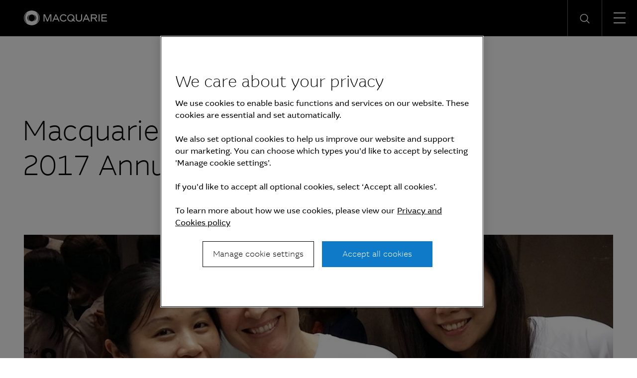

--- FILE ---
content_type: text/html; charset=UTF-8
request_url: https://www.macquarie.com/es/en/about/community/2017-annual-review.html
body_size: 19129
content:

<!DOCTYPE HTML>
<html lang="en">
    <head>
    <meta charset="UTF-8"/>
    <title>Community | Macquarie Group Foundation 2017 Annual Review | Macquarie Group</title>
    
    
    <meta name="template" content="macq-content"/>
    <meta name="viewport" content="width=device-width, initial-scale=1"/>
    <meta name="google-site-verification" content="MLXwaMq143Um2RPVU165YgmQ-09-KZOCi7n9n6FuNZs"/>
    


    <!-- Structured Data  -->
    

    


    <meta name="viewport" content="width=device-width, initial-scale=1, shrink-to-fit=no"/>



    

    
    
    <script defer="defer" type="text/javascript" src="/.rum/@adobe/helix-rum-js@%5E2/dist/rum-standalone.js"></script>
<link rel="canonical" href="https://www.macquarie.com/es/en/about/community/2017-annual-review.html"/>

    <link rel="alternate" href="https://www.macquarie.com/is/en/about/community/2017-annual-review.html" hreflang="en-is"/>
<link rel="alternate" href="https://www.macquarie.com/se/en/about/community/2017-annual-review.html" hreflang="en-se"/>
<link rel="alternate" href="https://www.macquarie.com/no/en/about/community/2017-annual-review.html" hreflang="en-no"/>
<link rel="alternate" href="https://www.macquarie.com/fi/en/about/community/2017-annual-review.html" hreflang="en-fi"/>
<link rel="alternate" href="https://www.macquarie.com/au/en/about/community/2017-annual-review.html" hreflang="en-au"/>
<link rel="alternate" href="https://www.macquarie.com/at/en/about/community/2017-annual-review.html" hreflang="en-at"/>
<link rel="alternate" href="https://www.macquarie.com/be/en/about/community/2017-annual-review.html" hreflang="en-be"/>
<link rel="alternate" href="https://www.macquarie.com/br/en/about/community/2017-annual-review.html" hreflang="en-br"/>
<link rel="alternate" href="https://www.macquarie.com/cl/en/about/community/2017-annual-review.html" hreflang="en-cl"/>
<link rel="alternate" href="https://www.macquarie.com/cn/en/about/community/2017-annual-review.html" hreflang="en-cn"/>
<link rel="alternate" href="https://www.macquarie.com/cz/en/about/community/2017-annual-review.html" hreflang="en-cz"/>
<link rel="alternate" href="https://www.macquarie.com/dk/en/about/community/2017-annual-review.html" hreflang="en-dk"/>
<link rel="alternate" href="https://www.macquarie.com/fr/en/about/community/2017-annual-review.html" hreflang="en-fr"/>
<link rel="alternate" href="https://www.macquarie.com/de/en/about/community/2017-annual-review.html" hreflang="en-de"/>
<link rel="alternate" href="https://www.macquarie.com/hk/en/about/community/2017-annual-review.html" hreflang="en-hk"/>
<link rel="alternate" href="https://www.macquarie.com/in/en/about/community/2017-annual-review.html" hreflang="en-in"/>
<link rel="alternate" href="https://www.macquarie.com/id/en/about/community/2017-annual-review.html" hreflang="en-id"/>
<link rel="alternate" href="https://www.macquarie.com/ie/en/about/community/2017-annual-review.html" hreflang="en-ie"/>
<link rel="alternate" href="https://www.macquarie.com/it/en/about/community/2017-annual-review.html" hreflang="en-it"/>
<link rel="alternate" href="https://www.macquarie.com/jp/en/about/community/2017-annual-review.html" hreflang="en-jp"/>
<link rel="alternate" href="https://www.macquarie.com/lu/en/about/community/2017-annual-review.html" hreflang="en-lu"/>
<link rel="alternate" href="https://www.macquarie.com/my/en/about/community/2017-annual-review.html" hreflang="en-my"/>
<link rel="alternate" href="https://www.macquarie.com/mx/en/about/community/2017-annual-review.html" hreflang="en-mx"/>
<link rel="alternate" href="https://www.macquarie.com/nl/en/about/community/2017-annual-review.html" hreflang="en-nl"/>
<link rel="alternate" href="https://www.macquarie.com/nz/en/about/community/2017-annual-review.html" hreflang="en-nz"/>
<link rel="alternate" href="https://www.macquarie.com/ph/en/about/community/2017-annual-review.html" hreflang="en-ph"/>
<link rel="alternate" href="https://www.macquarie.com/pl/en/about/community/2017-annual-review.html" hreflang="en-pl"/>
<link rel="alternate" href="https://www.macquarie.com/sg/en/about/community/2017-annual-review.html" hreflang="en-sg"/>
<link rel="alternate" href="https://www.macquarie.com/za/en/about/community/2017-annual-review.html" hreflang="en-za"/>
<link rel="alternate" href="https://www.macquarie.com/kr/en/about/community/2017-annual-review.html" hreflang="en-kr"/>
<link rel="alternate" href="https://www.macquarie.com/es/en/about/community/2017-annual-review.html" hreflang="en-es"/>
<link rel="alternate" href="https://www.macquarie.com/ch/en/about/community/2017-annual-review.html" hreflang="en-ch"/>
<link rel="alternate" href="https://www.macquarie.com/tw/en/about/community/2017-annual-review.html" hreflang="en-tw"/>
<link rel="alternate" href="https://www.macquarie.com/th/en/about/community/2017-annual-review.html" hreflang="en-th"/>
<link rel="alternate" href="https://www.macquarie.com/ae/en/about/community/2017-annual-review.html" hreflang="en-ae"/>
<link rel="alternate" href="https://www.macquarie.com/uk/en/about/community/2017-annual-review.html" hreflang="en-uk"/>
<link rel="alternate" href="https://www.macquarie.com/us/en/about/community/2017-annual-review.html" hreflang="en-us"/>
<link rel="alternate" href="https://www.macquarie.com/li/en/about/community/2017-annual-review.html" hreflang="en-li"/>
<link rel="alternate" href="https://www.macquarie.com/" hreflang="x-default"/>



    

        <!-- Google Tag Manager -->
        <script>
            dataLayer = [];
        </script>

        <script>(function(w,d,s,l,i){w[l]=w[l]||[];w[l].push({'gtm.start':
                new Date().getTime(),event:'gtm.js'});var f=d.getElementsByTagName(s)[0],
            j=d.createElement(s),dl=l!='dataLayer'?'&l='+l:'';j.async=true;j.src=
            'https://www.googletagmanager.com/gtm.js?id='+i+dl+"";f.parentNode.insertBefore(j,f);
        })(window,document,'script','dataLayer','GTM\u002DND5NW7V');</script>
        <!-- End Google Tag Manager -->
    






    
<link rel="stylesheet" href="/etc.clientlibs/mac-common/clientlibs/clientlib-dependencies.lc-f412ae0b903de72e70c2f59203491768-lc.min.css" type="text/css">




    
<link rel="stylesheet" href="/etc.clientlibs/mac-common/clientlibs/clientlib-site.lc-79c2b5b82d2c85f2809bbf58af8635b7-lc.min.css" type="text/css">




<link rel="shortcut icon" type="image/x-icon" href="/assets/macq/favicon.ico"/>


    
<link rel="stylesheet" href="/etc.clientlibs/macq/clientlibs/clientlib-site.lc-104a559765176a8154024c0b24c8239b-lc.min.css" type="text/css">




    
<link rel="stylesheet" href="/etc.clientlibs/mam-common/clientlibs/clientlib-site.lc-df34dc8d78e0a59dca272c7fed758fe1-lc.min.css" type="text/css">




    
<link rel="stylesheet" href="/etc.clientlibs/mam-common/clientlibs/clientlib-react.lc-8fd15583400b3d56b0faa2aad1a1996e-lc.min.css" type="text/css">










    
    
    

    

    
    
    

    
</head>
    <body class="page basicpage" id="page-8953f4a6a3">
        
        
        
            




            



            

    <!-- Google Tag Manager (noscript) -->
    <noscript><iframe src="https://www.googletagmanager.com/ns.html?id=GTM\u002DND5NW7V" height="0" width="0" style="display:none;visibility:hidden"></iframe></noscript>
    <!-- End Google Tag Manager (noscript) -->


<div class="header-parsys iparsys parsys">




    
        
        
        <div class="newpar new section">

</div>

    
        
        
        <div class="par iparys_inherited">

    
    
    
    
        
        
        <div class="mac-navigation navigation"><div data-component="navigation-v2">
    <div class="navigation-v2__wrapper my-width-full bg--black">
        <div class="responsivegrid">
            <div class="header container">
                <a id="skip-links" tabindex="-1"></a>
                <a class="header__logo-link" href="/es/en.html">
                    <span class="header__logo-wrapper">
                        <img class="header__logo" src="/assets/macq/site-wide-assets/common-icons/macquarie-logo.svg" alt="Macquarie Group Limited"/>
                    </span>
                </a>

                <nav class="nav-container" itemtype="http://schema.org/SiteNavigationElement">
                    <ul aria-label="functions" id="nav-menu" role="menubar" class="menu__item ">
                        
                            
                                <li aria-haspopup="true" role="menuitem" class="menu__item ">
                                    
                                        <span class="menu__item-heading">Insights</span>
                                    
                                    
                                    <div class="submenu-container animated">
                                        <div class="responsivegrid">

                                            <ul class="submenu submenu--with-description" role="menu">
                                                <li class="submenu__group">
                                                    <p class="submenu__heading">Insights</p>
                                                    <p class="submenu__description">As a global specialist in sectors ranging from renewables and infrastructure to technology, resources, commodities and energy, Macquarie has deep expertise and capabilities in these areas.</p>
                                                    <a href="/es/en/insights.html" tabindex="0" class="submenu__link"><span class="icon-arrow-right submenu__arrow-right"></span>Explore our insights</a>
                                                </li>
                                                
                                                    
                                                        <li class="submenu__group">
                                                            
                                                                <p class="submenu__group-heading">Topics</p>
                                                            
                                                            <ul class="submenu__list">
                                                                

                                                                    <li class="submenu__item" role="menuitem">
                                                                        
                                                                            <a href="/es/en/insights/climate-change.html" class="submenu__link">Climate change</a>
                                                                        
                                                                        
                                                                    </li>
                                                                

                                                                    <li class="submenu__item" role="menuitem">
                                                                        
                                                                            <a href="/es/en/insights/commodities.html" class="submenu__link">Commodities</a>
                                                                        
                                                                        
                                                                    </li>
                                                                

                                                                    <li class="submenu__item" role="menuitem">
                                                                        
                                                                            <a href="/es/en/insights/energy.html" class="submenu__link">Energy</a>
                                                                        
                                                                        
                                                                    </li>
                                                                

                                                                    <li class="submenu__item" role="menuitem">
                                                                        
                                                                            <a href="/es/en/insights/industrials.html" class="submenu__link">Industrials</a>
                                                                        
                                                                        
                                                                    </li>
                                                                

                                                                    <li class="submenu__item" role="menuitem">
                                                                        
                                                                            <a href="/es/en/insights/investing.html" class="submenu__link">Investing</a>
                                                                        
                                                                        
                                                                    </li>
                                                                

                                                                    <li class="submenu__item" role="menuitem">
                                                                        
                                                                            <a href="/es/en/insights/infrastructure.html" class="submenu__link">Infrastructure</a>
                                                                        
                                                                        
                                                                    </li>
                                                                

                                                                    <li class="submenu__item" role="menuitem">
                                                                        
                                                                            <a href="/es/en/insights/market-commentary.html" class="submenu__link">Market commentary</a>
                                                                        
                                                                        
                                                                    </li>
                                                                

                                                                    <li class="submenu__item" role="menuitem">
                                                                        
                                                                            <a href="/es/en/insights/technology-and-services.html" class="submenu__link">Technology and services</a>
                                                                        
                                                                        
                                                                    </li>
                                                                
                                                            </ul>
                                                        </li>
                                                    
                                                
                                                    
                                                        <li class="submenu__group">
                                                            
                                                                <p class="submenu__group-heading">Spotlight topic</p>
                                                            
                                                            <ul class="submenu__list">
                                                                

                                                                    <li class="submenu__item" role="menuitem">
                                                                        
                                                                            <a href="/es/en/insights/sovereign-resilience.html" class="submenu__link">Sovereign resilience</a>
                                                                        
                                                                        
                                                                    </li>
                                                                

                                                                    <li class="submenu__item" role="menuitem">
                                                                        
                                                                            <a href="/es/en/insights/investing-across-the-digital-ecosystem.html" class="submenu__link">Digital ecosystem</a>
                                                                        
                                                                        
                                                                    </li>
                                                                
                                                            </ul>
                                                        </li>
                                                    
                                                
                                            </ul>
                                        </div>
                                    </div>
                                </li>
                            
                            
                        
                            
                                <li aria-haspopup="true" role="menuitem" class="menu__item ">
                                    
                                        <span class="menu__item-heading">About</span>
                                    
                                    
                                    <div class="submenu-container animated">
                                        <div class="responsivegrid">

                                            <ul class="submenu submenu--with-description" role="menu">
                                                <li class="submenu__group">
                                                    <p class="submenu__heading">About</p>
                                                    <p class="submenu__description">We are a global financial services organisation with Australian heritage, operating in 31 markets.</p>
                                                    <a href="/es/en/about.html" tabindex="0" class="submenu__link"><span class="icon-arrow-right submenu__arrow-right"></span>Learn about us</a>
                                                </li>
                                                
                                                    
                                                        <li class="submenu__group">
                                                            
                                                            <ul class="submenu__list">
                                                                

                                                                    <li class="submenu__item" role="menuitem">
                                                                        
                                                                            <a href="/es/en/about/news.html" class="submenu__link">News</a>
                                                                        
                                                                        
                                                                    </li>
                                                                

                                                                    <li class="submenu__item" role="menuitem">
                                                                        
                                                                            <a href="/es/en/about/company.html" class="submenu__link">Company</a>
                                                                        
                                                                        
                                                                    </li>
                                                                

                                                                    <li class="submenu__item" role="menuitem">
                                                                        
                                                                            <a href="/es/en/about/community.html" class="submenu__link">Community</a>
                                                                        
                                                                        
                                                                    </li>
                                                                

                                                                    <li class="submenu__item" role="menuitem">
                                                                        
                                                                            <a href="/es/en/about/company/sustainability.html" class="submenu__link">Sustainability</a>
                                                                        
                                                                        
                                                                    </li>
                                                                
                                                            </ul>
                                                        </li>
                                                    
                                                
                                                    
                                                        <li class="submenu__group">
                                                            
                                                            <ul class="submenu__list">
                                                                

                                                                    <li class="submenu__item" role="menuitem">
                                                                        
                                                                            <a href="/es/en/about/company/corporate-governance.html" class="submenu__link">Corporate Governance</a>
                                                                        
                                                                        
                                                                    </li>
                                                                

                                                                    <li class="submenu__item" role="menuitem">
                                                                        
                                                                            <a href="/es/en/about/company/board-of-directors.html" class="submenu__link">Board of Directors</a>
                                                                        
                                                                        
                                                                    </li>
                                                                

                                                                    <li class="submenu__item" role="menuitem">
                                                                        
                                                                            <a href="/es/en/about/company/executive-committee.html" class="submenu__link">Executive Committee</a>
                                                                        
                                                                        
                                                                    </li>
                                                                
                                                            </ul>
                                                        </li>
                                                    
                                                
                                                    
                                                        <li class="submenu__group">
                                                            
                                                            <ul class="submenu__list">
                                                                

                                                                    <li class="submenu__item" role="menuitem">
                                                                        
                                                                            <a href="/es/en/about/company/macquarie-asset-management.html" class="submenu__link">Macquarie Asset Management</a>
                                                                        
                                                                        
                                                                    </li>
                                                                

                                                                    <li class="submenu__item" role="menuitem">
                                                                        
                                                                            <a href="/es/en/about/company/banking-and-financial-services.html" class="submenu__link">Banking and Financial Services</a>
                                                                        
                                                                        
                                                                    </li>
                                                                

                                                                    <li class="submenu__item" role="menuitem">
                                                                        
                                                                            <a href="/es/en/about/company/commodities-and-global-markets.html" class="submenu__link">Commodities and Global Markets</a>
                                                                        
                                                                        
                                                                    </li>
                                                                

                                                                    <li class="submenu__item" role="menuitem">
                                                                        
                                                                            <a href="/es/en/about/company/macquarie-capital.html" class="submenu__link">Macquarie Capital</a>
                                                                        
                                                                        
                                                                    </li>
                                                                
                                                            </ul>
                                                        </li>
                                                    
                                                
                                            </ul>
                                        </div>
                                    </div>
                                </li>
                            
                            
                        
                            
                                <li aria-haspopup="true" role="menuitem" class="menu__item ">
                                    
                                        <span class="menu__item-heading">Investors</span>
                                    
                                    
                                    <div class="submenu-container animated">
                                        <div class="responsivegrid">

                                            <ul class="submenu submenu--with-description" role="menu">
                                                <li class="submenu__group">
                                                    <p class="submenu__heading">Investors</p>
                                                    <p class="submenu__description">We offer our investors a track record of unbroken profitability.</p>
                                                    <a href="/es/en/investors.html" tabindex="0" class="submenu__link"><span class="icon-arrow-right submenu__arrow-right"></span>Visit our investor centre</a>
                                                </li>
                                                
                                                    
                                                        <li class="submenu__group">
                                                            
                                                            <ul class="submenu__list">
                                                                

                                                                    <li class="submenu__item" role="menuitem">
                                                                        
                                                                            <a href="/es/en/investors/results.html" class="submenu__link">Results and presentations</a>
                                                                        
                                                                        
                                                                    </li>
                                                                

                                                                    <li class="submenu__item" role="menuitem">
                                                                        
                                                                            <a href="/es/en/investors/dividends.html" class="submenu__link">Dividends</a>
                                                                        
                                                                        
                                                                    </li>
                                                                

                                                                    <li class="submenu__item" role="menuitem">
                                                                        
                                                                            <a href="/es/en/investors/debt-investors.html" class="submenu__link">Debt investors</a>
                                                                        
                                                                        
                                                                    </li>
                                                                

                                                                    <li class="submenu__item" role="menuitem">
                                                                        
                                                                            <a href="/es/en/investors/reports.html" class="submenu__link">Reports</a>
                                                                        
                                                                        
                                                                    </li>
                                                                
                                                            </ul>
                                                        </li>
                                                    
                                                
                                                    
                                                        <li class="submenu__group">
                                                            
                                                            <ul class="submenu__list">
                                                                

                                                                    <li class="submenu__item" role="menuitem">
                                                                        
                                                                            <a href="/es/en/investors/other-securities.html" class="submenu__link">Other securities</a>
                                                                        
                                                                        
                                                                    </li>
                                                                

                                                                    <li class="submenu__item" role="menuitem">
                                                                        
                                                                            <a href="/es/en/investors/regulatory-disclosures.html" class="submenu__link">Regulatory disclosures</a>
                                                                        
                                                                        
                                                                    </li>
                                                                
                                                            </ul>
                                                        </li>
                                                    
                                                
                                            </ul>
                                        </div>
                                    </div>
                                </li>
                            
                            
                        
                            
                                <li aria-haspopup="true" role="menuitem" class="menu__item ">
                                    
                                        <span class="menu__item-heading">Careers</span>
                                    
                                    
                                    <div class="submenu-container animated">
                                        <div class="responsivegrid">

                                            <ul class="submenu submenu--with-description" role="menu">
                                                <li class="submenu__group">
                                                    <p class="submenu__heading">Careers</p>
                                                    <p class="submenu__description">We believe in a workplace where every person is valued for their uniqueness and where different views and ideas are embraced.</p>
                                                    <a href="/es/en/careers.html" tabindex="0" class="submenu__link"><span class="icon-arrow-right submenu__arrow-right"></span>Explore careers</a>
                                                </li>
                                                
                                                    
                                                        <li class="submenu__group">
                                                            
                                                                <p class="submenu__group-heading">Life at Macquarie</p>
                                                            
                                                            <ul class="submenu__list">
                                                                

                                                                    <li class="submenu__item" role="menuitem">
                                                                        
                                                                            <a href="/es/en/careers/why-macquarie.html" class="submenu__link">Why Macquarie</a>
                                                                        
                                                                        
                                                                    </li>
                                                                

                                                                    <li class="submenu__item" role="menuitem">
                                                                        
                                                                            <a href="/es/en/careers/operating-and-central-service-groups.html" class="submenu__link">Operating and central service groups</a>
                                                                        
                                                                        
                                                                    </li>
                                                                

                                                                    <li class="submenu__item" role="menuitem">
                                                                        
                                                                            <a href="/es/en/careers/our-people.html#europe-the-middle-east-and-africa" class="submenu__link">Our people</a>
                                                                        
                                                                        
                                                                    </li>
                                                                

                                                                    <li class="submenu__item" role="menuitem">
                                                                        
                                                                            <a href="/es/en/careers/benefits.html" class="submenu__link">Benefits and wellbeing</a>
                                                                        
                                                                        
                                                                    </li>
                                                                

                                                                    <li class="submenu__item" role="menuitem">
                                                                        
                                                                            <a href="/es/en/careers/our-inclusive-workplace.html" class="submenu__link">Our inclusive workplace</a>
                                                                        
                                                                        
                                                                    </li>
                                                                
                                                            </ul>
                                                        </li>
                                                    
                                                
                                                    
                                                        <li class="submenu__group">
                                                            
                                                                <p class="submenu__group-heading">Programme</p>
                                                            
                                                            <ul class="submenu__list">
                                                                

                                                                    <li class="submenu__item" role="menuitem">
                                                                        
                                                                            <a href="/es/en/careers/graduates-and-interns.html" class="submenu__link">Graduates and Interns</a>
                                                                        
                                                                        
                                                                    </li>
                                                                
                                                            </ul>
                                                        </li>
                                                    
                                                
                                                    
                                                        <li class="submenu__group">
                                                            
                                                                <p class="submenu__group-heading">Apply</p>
                                                            
                                                            <ul class="submenu__list">
                                                                

                                                                    <li class="submenu__item" role="menuitem">
                                                                        
                                                                        
                                                                            <a href="https://recruitment.macquarie.com/careers" tabindex="-1" target="_blank" class="submenu__link">Search jobs<i class="icon-external-link icon--small"></i></a>
                                                                        
                                                                    </li>
                                                                

                                                                    <li class="submenu__item" role="menuitem">
                                                                        
                                                                        
                                                                            <a href="https://recruitment.macquarie.com/careers/Login" tabindex="-1" target="_blank" class="submenu__link">Applicant login<i class="icon-external-link icon--small"></i></a>
                                                                        
                                                                    </li>
                                                                

                                                                    <li class="submenu__item" role="menuitem">
                                                                        
                                                                            <a href="/es/en/careers/recruitment-process.html" class="submenu__link">Recruitment process</a>
                                                                        
                                                                        
                                                                    </li>
                                                                

                                                                    <li class="submenu__item" role="menuitem">
                                                                        
                                                                            <a href="/es/en/careers/faqs.html" class="submenu__link">FAQs</a>
                                                                        
                                                                        
                                                                    </li>
                                                                

                                                                    <li class="submenu__item" role="menuitem">
                                                                        
                                                                            <a href="/es/en/careers/contact-our-team.html" class="submenu__link">Contact our team</a>
                                                                        
                                                                        
                                                                    </li>
                                                                
                                                            </ul>
                                                        </li>
                                                    
                                                
                                            </ul>
                                        </div>
                                    </div>
                                </li>
                            
                            
                        

                        
   
      <li aria-haspopup="true" role="menuitem" class="menu__item menu__item--push-left">
          <span class="region-menu__title menu__item-heading">Region selector</span><span class="icon-globe region-menu__globe"></span><span id="region-menu__title">ES</span>
          <div class="submenu-container animated">
              <div class="responsivegrid">
                  <ul class="submenu region-submenu region-submenu--with-description" role="menu">
                      <li class="submenu__group">
                          <p class="submenu__heading">Regions</p>
                          <p class="submenu__description">Please select your region</p>
                      </li>
                      
                           
                              <li class="submenu__group region-submenu__group">
                                  Australia and New Zealand
                                  <ul class="submenu__list">
                                      
                                          <li class="submenu__item" role="menuitem">
                                            
                                            
                                                <a href="/au/en.html" class="submenu__link">Australia</a>
                                            
                                          </li>
                                      
                                          <li class="submenu__item" role="menuitem">
                                            
                                            
                                                <a href="/nz/en.html" class="submenu__link">New Zealand</a>
                                            
                                          </li>
                                      
                                  </ul>
                              </li>
                           
                      
                           
                              <li class="submenu__group region-submenu__group">
                                  Americas
                                  <ul class="submenu__list">
                                      
                                          <li class="submenu__item" role="menuitem">
                                            
                                            
                                                <a href="/br/en.html" class="submenu__link">Brazil</a>
                                            
                                          </li>
                                      
                                          <li class="submenu__item" role="menuitem">
                                            
                                            
                                                <a href="/cl/en.html" class="submenu__link">Chile</a>
                                            
                                          </li>
                                      
                                          <li class="submenu__item" role="menuitem">
                                            
                                            
                                                <a href="/mx/en.html" class="submenu__link">Mexico</a>
                                            
                                          </li>
                                      
                                          <li class="submenu__item" role="menuitem">
                                            
                                            
                                                <a href="/us/en.html" class="submenu__link">United States</a>
                                            
                                          </li>
                                      
                                  </ul>
                              </li>
                           
                      
                           
                              <li class="submenu__group region-submenu__group">
                                  Asia
                                  <ul class="submenu__list">
                                      
                                          <li class="submenu__item" role="menuitem">
                                            
                                            
                                                <a href="/cn/en.html" class="submenu__link">China</a>
                                            
                                          </li>
                                      
                                          <li class="submenu__item" role="menuitem">
                                            
                                            
                                                <a href="/cn/zh-cn.html" class="submenu__link">China (中文)</a>
                                            
                                          </li>
                                      
                                          <li class="submenu__item" role="menuitem">
                                            
                                            
                                                <a href="/hk/en.html" class="submenu__link">Hong Kong SAR</a>
                                            
                                          </li>
                                      
                                          <li class="submenu__item" role="menuitem">
                                            
                                            
                                                <a href="/in/en.html" class="submenu__link">India</a>
                                            
                                          </li>
                                      
                                          <li class="submenu__item" role="menuitem">
                                            
                                            
                                                <a href="/id/en.html" class="submenu__link">Indonesia</a>
                                            
                                          </li>
                                      
                                          <li class="submenu__item" role="menuitem">
                                            
                                            
                                                <a href="/jp/en.html" class="submenu__link">Japan</a>
                                            
                                          </li>
                                      
                                          <li class="submenu__item" role="menuitem">
                                            
                                            
                                                <a href="/jp/ja.html" class="submenu__link">Japan (日本語)</a>
                                            
                                          </li>
                                      
                                          <li class="submenu__item" role="menuitem">
                                            
                                            
                                                <a href="/my/en.html" class="submenu__link">Malaysia</a>
                                            
                                          </li>
                                      
                                          <li class="submenu__item" role="menuitem">
                                            
                                            
                                                <a href="/ph/en.html" class="submenu__link">Philippines</a>
                                            
                                          </li>
                                      
                                          <li class="submenu__item" role="menuitem">
                                            
                                            
                                                <a href="/sg/en.html" class="submenu__link">Singapore</a>
                                            
                                          </li>
                                      
                                          <li class="submenu__item" role="menuitem">
                                            
                                            
                                                <a href="/kr/en.html" class="submenu__link">South Korea</a>
                                            
                                          </li>
                                      
                                          <li class="submenu__item" role="menuitem">
                                            
                                            
                                                <a href="/kr/ko.html" class="submenu__link">South Korea (한국어)</a>
                                            
                                          </li>
                                      
                                          <li class="submenu__item" role="menuitem">
                                            
                                            
                                                <a href="/tw/en.html" class="submenu__link">Taiwan</a>
                                            
                                          </li>
                                      
                                          <li class="submenu__item" role="menuitem">
                                            
                                            
                                                <a href="/tw/zh-tw.html" class="submenu__link">Taiwan (中文)</a>
                                            
                                          </li>
                                      
                                          <li class="submenu__item" role="menuitem">
                                            
                                            
                                                <a href="/th/en.html" class="submenu__link">Thailand</a>
                                            
                                          </li>
                                      
                                  </ul>
                              </li>
                           
                      
                           
                              <li class="submenu__group region-submenu__group">
                                  Europe, Middle East and Africa
                                  <ul class="submenu__list">
                                      
                                          <li class="submenu__item" role="menuitem">
                                            
                                            
                                                <a href="/at/en.html" class="submenu__link">Austria</a>
                                            
                                          </li>
                                      
                                          <li class="submenu__item" role="menuitem">
                                            
                                            
                                                <a href="/be/en.html" class="submenu__link">Belgium</a>
                                            
                                          </li>
                                      
                                          <li class="submenu__item" role="menuitem">
                                            
                                            
                                                <a href="/cz/en.html" class="submenu__link">Czech Republic</a>
                                            
                                          </li>
                                      
                                          <li class="submenu__item" role="menuitem">
                                            
                                            
                                                <a href="/dk/en.html" class="submenu__link">Denmark</a>
                                            
                                          </li>
                                      
                                          <li class="submenu__item" role="menuitem">
                                            
                                            
                                                <a href="/fi/en.html" class="submenu__link">Finland</a>
                                            
                                          </li>
                                      
                                          <li class="submenu__item" role="menuitem">
                                            
                                            
                                                <a href="/fr/en.html" class="submenu__link">France</a>
                                            
                                          </li>
                                      
                                          <li class="submenu__item" role="menuitem">
                                            
                                            
                                                <a href="/de/en.html" class="submenu__link">Germany</a>
                                            
                                          </li>
                                      
                                          <li class="submenu__item" role="menuitem">
                                            
                                            
                                                <a href="/is/en.html" class="submenu__link">Iceland</a>
                                            
                                          </li>
                                      
                                          <li class="submenu__item" role="menuitem">
                                            
                                            
                                                <a href="/ie/en.html" class="submenu__link">Ireland</a>
                                            
                                          </li>
                                      
                                          <li class="submenu__item" role="menuitem">
                                            
                                            
                                                <a href="/it/en.html" class="submenu__link">Italy</a>
                                            
                                          </li>
                                      
                                          <li class="submenu__item" role="menuitem">
                                            
                                            
                                                <a href="/li/en.html" class="submenu__link">Liechtenstein</a>
                                            
                                          </li>
                                      
                                          <li class="submenu__item" role="menuitem">
                                            
                                            
                                                <a href="/lu/en.html" class="submenu__link">Luxembourg</a>
                                            
                                          </li>
                                      
                                          <li class="submenu__item" role="menuitem">
                                            
                                            
                                                <a href="/nl/en.html" class="submenu__link">Netherlands</a>
                                            
                                          </li>
                                      
                                          <li class="submenu__item" role="menuitem">
                                            
                                            
                                                <a href="/no/en.html" class="submenu__link">Norway</a>
                                            
                                          </li>
                                      
                                          <li class="submenu__item" role="menuitem">
                                            
                                            
                                                <a href="/pl/en.html" class="submenu__link">Poland</a>
                                            
                                          </li>
                                      
                                          <li class="submenu__item" role="menuitem">
                                            
                                            
                                                <a href="/za/en.html" class="submenu__link">South Africa</a>
                                            
                                          </li>
                                      
                                          <li class="submenu__item" role="menuitem">
                                            
                                            
                                                <a href="/es/en.html" class="submenu__link">Spain</a>
                                            
                                          </li>
                                      
                                          <li class="submenu__item" role="menuitem">
                                            
                                            
                                                <a href="/se/en.html" class="submenu__link">Sweden</a>
                                            
                                          </li>
                                      
                                          <li class="submenu__item" role="menuitem">
                                            
                                            
                                                <a href="/ch/en.html" class="submenu__link">Switzerland</a>
                                            
                                          </li>
                                      
                                          <li class="submenu__item" role="menuitem">
                                            
                                            
                                                <a href="/ae/en.html" class="submenu__link">United Arab Emirates</a>
                                            
                                          </li>
                                      
                                          <li class="submenu__item" role="menuitem">
                                            
                                            
                                                <a href="/uk/en.html" class="submenu__link">United Kingdom</a>
                                            
                                          </li>
                                      
                                  </ul>
                              </li>
                           
                      
                  </ul>
              </div>
          </div>
      </li>
   


    



                        
   
      <li aria-haspopup="true" role="menuitem" class="menu__item">
          <span class="icon-login-icon login-submenu__login"></span><span id="login-submenu__title" class="menu__item-heading">Login</span>
          <div class="submenu-container animated">
              <div class="responsivegrid">
                  <ul class="submenu login-submenu" role="menu">
                      <li class="submenu__group">
                          <p class="submenu__heading">Login</p>
                      </li>
                      
                           
                              <li class="submenu__group login-submenu__group">
                                  <p class="submenu__group-heading login-submenu__group-heading">Corporate and institutional</p>
                                  <p class="login-submenu__group-description p2"></p>
                                  <ul class="submenu__list">
                                      
                                          <li class="submenu__item" role="menuitem">
                                              <a href="https://sg.aurora.macquarie.com/" target="_blank" class="submenu__link">Macquarie Aurora<i class="icon-external-link icon--small"></i></a>
                                          </li>
                                      
                                          <li class="submenu__item" role="menuitem">
                                              <a href="https://www.macquarieconnections.com" target="_blank" class="submenu__link">Macquarie Connections<i class="icon-external-link icon--small"></i></a>
                                          </li>
                                      
                                          <li class="submenu__item" role="menuitem">
                                              <a href="https://login4.fisglobal.com/idp/MacquarieUK/?ClientID=sprint" target="_blank" class="submenu__link">Macquarie Sprint<i class="icon-external-link icon--small"></i></a>
                                          </li>
                                      
                                          <li class="submenu__item" role="menuitem">
                                              <a href="https://www.macquarieinsights.com/#/login" target="_blank" class="submenu__link">Research<i class="icon-external-link icon--small"></i></a>
                                          </li>
                                      
                                  </ul>
                              </li>
                           
                      
                           
                              <li class="submenu__group login-submenu__group">
                                  <p class="submenu__group-heading login-submenu__group-heading">Macquarie Bank</p>
                                  <p class="login-submenu__group-description p2">Follow the links to find the logins you’re looking for:</p>
                                  <ul class="submenu__list">
                                      
                                          <li class="submenu__item" role="menuitem">
                                              <a href="https://www.macquarie.com.au?utm_source=group&utm_medium=website&utm_campaign=home&utm_content=login_home#login" target="_blank" class="submenu__link">Personal and business customers<i class="icon-external-link icon--small"></i></a>
                                          </li>
                                      
                                          <li class="submenu__item" role="menuitem">
                                              <a href="https://www.macquarie.com.au/advisers.html?utm_source=group&utm_medium=website&utm_campaign=home&utm_content=login_advisers#login" target="_blank" class="submenu__link">Advisers<i class="icon-external-link icon--small"></i></a>
                                          </li>
                                      
                                          <li class="submenu__item" role="menuitem">
                                              <a href="https://www.macquarie.com.au/brokers.html?utm_source=group&utm_medium=website&utm_campaign=home&utm_content=login_brokers#login" target="_blank" class="submenu__link">Brokers<i class="icon-external-link icon--small"></i></a>
                                          </li>
                                      
                                  </ul>
                              </li>
                           
                      
                  </ul>
              </div>
          </div>
      </li>
   


    


                    </ul>

                    <div aria-haspopup="true" class="search__container">
                      
    <div class="search__icon-container" tabindex="0">
        <span class="search__icon-label">Search</span>
        <span aria-controls="search-panel" class="icon-search search__icon-search search__icon-search--nav"></span>
        <span class="icon-close search__icon-close"></span>
    </div>
    <div id="search-panel" class="search__overlay" data-results-page="/es/en/search">
        <div class="responsivegrid">
            <div class="search__fields">
                <input type="text" name="searchText" id="searchText" class="search__input" placeholder="I am looking for..." autocomplete="off" aria-label="I am looking for..."/>
                <button type="button" class="icon-search search__icon-search search__icon-search--overlay" id="searchButton" aria-label="Search"></button>
            </div>
            
                <div class="search__results" data-mobile-max-results="10" data-desktop-max-results="10" data-search-collection="macq:search/es-search" data-site-specific="false">
                </div>
            
        </div>
    </div>


    

                    </div>

                    <button aria-controls="nav-menu" aria-expanded="false" class="toggle" id="menubarToggle">
                        <span>Menu</span>
                        <span></span>
                        <span></span>
                    </button>

                </nav>
                
    

            </div>
        </div>
    </div>
</div>
<div class="responsive-height"></div>
</div>

    

</div>

    

</div>
<div class="alert alert-banner text"><div class="cmp-alert-banner" data-component="cmp-alert-banner">

  
    
    
<script src="/etc.clientlibs/mac-common/clientlibs/clientlib-vendor.lc-df92a54c46a9ff07ed70ccfd07df59f6-lc.min.js"></script>



  

  
    
<script src="/etc.clientlibs/mac-common/clientlibs/clientlib-react.lc-4c02fdaf8b70ca44ba53787a4f831022-lc.min.js"></script>




  <div data-react-component="AlertBanner"></div>
</div>

    
</div>
<div class="root parsys">




    
    
    <div class="general-hero">
    <div class="cmp-general-hero
                cmp-general-hero--background
                cmp-general-hero--tall
                cmp-general-hero--light
                cmp-general-hero__text--dark">
        <div class="cmp-general-hero__container">
            
            <div class="cmp-general-hero__content-container">
              <div class="responsivegrid">
                <div class="cmp-general-hero__content">
                    <p class="cmp-general-hero__category p2"></p>
                    <h1 class="cmp-general-hero__heading">Macquarie Group Foundation 2017 Annual Review</h1>
                    
                </div>
              </div>
            </div>
        </div>
    </div>


    

</div>


    
    
    <div class="colour-block"><div class="my-width-full colour-block colour-block-white-white dark-text" data-component="true">
    <div class="responsivegrid">


<div class="aem-Grid aem-Grid--12 aem-Grid--default--12 ">
    
    <div class="image aem-GridColumn aem-GridColumn--default--12"><div class="dark-text cmp-image__container" data-component="true">
    <div data-cmp-is="image" data-cmp-lazy data-cmp-src="/es/en/about/community/2017-annual-review/_jcr_content/root/colour_block_copy/grid/image.coreimg.82{.width}.jpeg/1752135993965/macquarie-about-community-foundation-our-stories-justice-hero.jpeg" data-cmp-widths="288,384,480,576,672,768,864,960,1056,1152,1248,1344" data-asset="/assets/macq/about/community/macquarie-group-foundation/our-stories/macquarie-about-community-foundation-our-stories-justice-hero.jpg" class="cmp-image" itemscope itemtype="http://schema.org/ImageObject">
        
            <noscript data-cmp-hook-image="noscript">
                
                <img src="/es/en/about/community/2017-annual-review/_jcr_content/root/colour_block_copy/grid/image.coreimg.jpeg/1752135993965/macquarie-about-community-foundation-our-stories-justice-hero.jpeg" class="cmp-image__image" itemprop="contentUrl" data-cmp-hook-image="image" onload="window.alignText && window.alignText();" alt/>
                
            </noscript>
        
        
        
    </div>
    
    

</div>
</div>

    
</div>
</div>

</div>
</div>


    
    
    <div class="colour-block"><div class="my-width-full colour-block  dark-text" data-component="true">
    <div class="responsivegrid">


<div class="aem-Grid aem-Grid--12 aem-Grid--small--12 aem-Grid--default--12 aem-Grid--xsmall--12 aem-Grid--medium--12 ">
    
    <div class="tile image aem-GridColumn--small--none aem-GridColumn--medium--none aem-GridColumn--offset--xsmall--0 aem-GridColumn--default--none aem-GridColumn--xsmall--12 aem-GridColumn--offset--default--0 aem-GridColumn--small--6 aem-GridColumn--offset--medium--0 aem-GridColumn--xsmall--none aem-GridColumn aem-GridColumn--offset--small--0 aem-GridColumn--default--4 aem-GridColumn--medium--6">

    
    
    
    
    
        <!-- Fact tile -->
        
    <div class="cmp-tile-fact
                cmp-tile-fact__text--small
                cmp-tile-fact__breakline
                cmp-tile-fact__image">
        
            <div class="image-container">
                <div>
<div data-cmp-is="image" data-cmp-lazythreshold="0" data-cmp-src="/es/en/about/community/2017-annual-review/_jcr_content/root/colour_block/grid/tile_copy.coreimg{.width}.png/1752135993996/dollar-symbol-hand-2-icon.png" data-asset="/assets/macq/site-wide-assets/common-icons/01-banking-finance-currencies/dollar-symbol-hand-2-icon.png" data-asset-id="0b618e35-3afd-4829-babb-4ac666ec8d8f" id="cropable-image-93738c224b" class="cmp-image" itemscope itemtype="http://schema.org/ImageObject">
    
        
            
            <img src="/es/en/about/community/2017-annual-review/_jcr_content/root/colour_block/grid/tile_copy.coreimg.png/1752135993996/dollar-symbol-hand-2-icon.png" class="cmp-image__image" itemprop="contentUrl" data-cmp-hook-image="image" alt/>
            
        
    
    
    
</div>

    

</div>
            </div>
        
        <div class="content-block">
            <div class="content-block__text">
                
                    <h2 class="cmp-tile-fact__heading">
                      <span class="cmp-tile-fact__heading-text">
                          $A300 million<sup><a href="#disclaimer-1">1</a></sup>
                      </span>
                    </h2>
                
                <div class="cmp-tile-fact__description">
                  <div><div class="dark-text">
    
<div id="text-20e4d31370" class="cmp-text">
    <p><span class="p2">money given since inception</span></p>

</div>

    


</div>

    

</div>
                </div>
            </div>
            
        </div>
    </div>

    
    


    

</div>
<div class="tile image aem-GridColumn--small--none aem-GridColumn--medium--none aem-GridColumn--offset--xsmall--0 aem-GridColumn--default--none aem-GridColumn--xsmall--12 aem-GridColumn--offset--default--0 aem-GridColumn--small--6 aem-GridColumn--offset--medium--0 aem-GridColumn--xsmall--none aem-GridColumn aem-GridColumn--offset--small--0 aem-GridColumn--default--4 aem-GridColumn--medium--6">

    
    
    
    
    
        <!-- Fact tile -->
        
    <div class="cmp-tile-fact
                cmp-tile-fact__text--small
                cmp-tile-fact__breakline
                cmp-tile-fact__image">
        
            <div class="image-container">
                <div>
<div data-cmp-is="image" data-cmp-lazythreshold="0" data-cmp-src="/es/en/about/community/2017-annual-review/_jcr_content/root/colour_block/grid/tile_copy_1457472929.coreimg{.width}.png/1752135994058/asset-674-macquarie-icons.png" data-asset="/assets/macq/site-wide-assets/common-icons/09-objects-diversity-wellbeing/Asset%20674-macquarie-icons.png" data-asset-id="a02c9d52-45b7-42c1-96a1-9714063cb1a4" id="cropable-image-61d7afabe4" class="cmp-image" itemscope itemtype="http://schema.org/ImageObject">
    
        
            
            <img src="/es/en/about/community/2017-annual-review/_jcr_content/root/colour_block/grid/tile_copy_1457472929.coreimg.png/1752135994058/asset-674-macquarie-icons.png" class="cmp-image__image" itemprop="contentUrl" data-cmp-hook-image="image" alt/>
            
        
    
    
    
</div>

    

</div>
            </div>
        
        <div class="content-block">
            <div class="content-block__text">
                
                    <h2 class="cmp-tile-fact__heading">
                      <span class="cmp-tile-fact__heading-text">
                          50,000 hours<sup><a href="#disclaimer-2">2</a></sup>
                      </span>
                    </h2>
                
                <div class="cmp-tile-fact__description">
                  <div><div class="dark-text">
    
<div id="text-5bf452042e" class="cmp-text">
    <p><span class="p2">time volunteered during the year</span></p>

</div>

    


</div>

    

</div>
                </div>
            </div>
            
        </div>
    </div>

    
    


    

</div>
<div class="tile image aem-GridColumn--small--none aem-GridColumn--medium--none aem-GridColumn--offset--xsmall--0 aem-GridColumn--default--none aem-GridColumn--xsmall--12 aem-GridColumn--offset--default--0 aem-GridColumn--small--6 aem-GridColumn--offset--medium--0 aem-GridColumn--xsmall--none aem-GridColumn aem-GridColumn--offset--small--0 aem-GridColumn--default--4 aem-GridColumn--medium--6">

    
    
    
    
    
        <!-- Fact tile -->
        
    <div class="cmp-tile-fact
                cmp-tile-fact__text--small
                cmp-tile-fact__breakline
                cmp-tile-fact__image">
        
            <div class="image-container">
                <div>
<div data-cmp-is="image" data-cmp-lazythreshold="0" data-cmp-src="/es/en/about/community/2017-annual-review/_jcr_content/root/colour_block/grid/tile_copy_1638165627.coreimg{.width}.png/1752135994121/asset-34.png" data-asset="/assets/macq/site-wide-assets/common-icons/12-geographics-maps-cities/Asset%2034.png" data-asset-id="3ab2d83a-e187-408a-bcf3-e423525e213f" id="cropable-image-165a0a654f" class="cmp-image" itemscope itemtype="http://schema.org/ImageObject">
    
        
            
            <img src="/es/en/about/community/2017-annual-review/_jcr_content/root/colour_block/grid/tile_copy_1638165627.coreimg.png/1752135994121/asset-34.png" class="cmp-image__image" itemprop="contentUrl" data-cmp-hook-image="image" alt/>
            
        
    
    
    
</div>

    

</div>
            </div>
        
        <div class="content-block">
            <div class="content-block__text">
                
                    <h2 class="cmp-tile-fact__heading">
                      <span class="cmp-tile-fact__heading-text">
                          1,350<sup><a href="#disclaimer-2">2</a></sup>
                      </span>
                    </h2>
                
                <div class="cmp-tile-fact__description">
                  <div><div class="dark-text">
    
<div id="text-d65cd0ac82" class="cmp-text">
    <p><span class="p2">non-profits supported</span></p>

</div>

    


</div>

    

</div>
                </div>
            </div>
            
        </div>
    </div>

    
    


    

</div>

    
</div>
</div>

</div>
</div>


    
    
    <div class="colour-block"><div class="my-width-full colour-block  dark-text" data-component="true">
    <div class="responsivegrid">


<div class="aem-Grid aem-Grid--12 aem-Grid--small--12 aem-Grid--default--12 aem-Grid--medium--12 ">
    
    <div class="image aem-GridColumn--default--none aem-GridColumn aem-GridColumn--default--6 aem-GridColumn--offset--default--0"><div class="dark-text cmp-image__container" data-component="true">
    <div data-cmp-is="image" data-cmp-lazy data-cmp-src="/es/en/about/community/2017-annual-review/_jcr_content/root/colour_block_2085284540/grid/image.coreimg.82{.width}.jpeg/1752135994196/stack-2017-annual-report-shemara.jpeg" data-cmp-widths="288,384,480,576,672,768,864,960,1056,1152,1248,1344" data-asset="/assets/macq/about/community/macquarie-group-foundation/annual-review/2017-annual-review/stack-2017-annual-report-shemara.jpg" class="cmp-image" itemscope itemtype="http://schema.org/ImageObject">
        
            <noscript data-cmp-hook-image="noscript">
                
                <img src="/es/en/about/community/2017-annual-review/_jcr_content/root/colour_block_2085284540/grid/image.coreimg.jpeg/1752135994196/stack-2017-annual-report-shemara.jpeg" class="cmp-image__image" itemprop="contentUrl" data-cmp-hook-image="image" onload="window.alignText && window.alignText();" alt/>
                
            </noscript>
        
        
        
    </div>
    
    

</div>
</div>
<div class="responsivegrid aem-GridColumn--offset--medium--0 aem-GridColumn--small--none aem-GridColumn--medium--none aem-GridColumn--default--none aem-GridColumn--medium--12 aem-GridColumn aem-GridColumn--small--12 aem-GridColumn--offset--small--0 aem-GridColumn--default--6 aem-GridColumn--offset--default--0">


<div class="aem-Grid aem-Grid--6 aem-Grid--small--12 aem-Grid--default--6 aem-Grid--xsmall--6 aem-Grid--medium--12 ">
    
    <div class="text aem-GridColumn--small--none aem-GridColumn--medium--none aem-GridColumn--offset--xsmall--0 aem-GridColumn--default--none aem-GridColumn--offset--default--0 aem-GridColumn--offset--medium--0 aem-GridColumn--medium--11 aem-GridColumn--xsmall--none aem-GridColumn aem-GridColumn--xsmall--6 aem-GridColumn--small--12 aem-GridColumn--offset--small--0 aem-GridColumn--default--6"><div class="dark-text">
    
<div id="text-f9d3263803" class="cmp-text">
    <p><span class="eyebrow">Chair&#39;s message</span></p>
<h4><b>Message from Shemara Wikramanayake – Chair, Macquarie Group Foundation</b></h4>
<p>The Macquarie Group Foundation’s community investment strategy is threefold: to encourage and support Macquarie staff to give back to the communities where they live and work, to strengthen the impact of non-profit organisations by funding capacity building and collaboration and to support social innovation.</p>
<p>In the 12 months ending 31 March 2017, the Macquarie Group Foundation and Macquarie staff globally contributed $A29.4 million to 1,350 non-profit organisations, as well as giving approximately 50,000 hours of their time.</p>

</div>

    


</div>

    

</div>
<div class="cta aem-GridColumn--small--none aem-GridColumn--offset--xsmall--0 aem-GridColumn--xsmall--none aem-GridColumn--medium--12 aem-GridColumn aem-GridColumn--xsmall--6 aem-GridColumn--offset--small--0 aem-GridColumn--default--6 aem-GridColumn--small--6">
    
      <a class="cmp-cta cmp-cta--primary cmp-cta--long light blue  p2" href="/es/en/about/community/2017-annual-review/chair-message.html" target="_self" title="Read more">
        
        <span class="cmp-cta__text">Read more</span>
      </a>



    

</div>

    
</div>
</div>

    
</div>
</div>

</div>
</div>


    
    
    <div class="colour-block"><div class="my-width-full colour-block  dark-text" data-component="true">
    <div class="responsivegrid">


<div class="aem-Grid aem-Grid--12 aem-Grid--small--12 aem-Grid--default--12 aem-Grid--xsmall--12 ">
    
    <div class="text aem-GridColumn--default--none aem-GridColumn aem-GridColumn--default--12 aem-GridColumn--offset--default--0"><div class="dark-text">
    
<div id="text-86a88104a9" class="cmp-text">
    <h3>Our people</h3>

</div>

    


</div>

    

</div>
<div class="responsivegrid layout--no-padding aem-GridColumn--small--none aem-GridColumn--offset--xsmall--0 aem-GridColumn--default--none aem-GridColumn--xsmall--12 aem-GridColumn--xsmall--none aem-GridColumn aem-GridColumn--small--12 aem-GridColumn--offset--small--0 aem-GridColumn--default--6 aem-GridColumn--offset--default--0">


<div class="aem-Grid aem-Grid--6 aem-Grid--small--12 aem-Grid--default--6 aem-Grid--xsmall--12 ">
    
    <div class="image aem-GridColumn--small--none aem-GridColumn--offset--xsmall--0 aem-GridColumn--default--none aem-GridColumn--xsmall--12 aem-GridColumn--xsmall--none aem-GridColumn aem-GridColumn--small--12 aem-GridColumn--offset--small--0 aem-GridColumn--default--6 aem-GridColumn--offset--default--0"><div class="dark-text cmp-image__container" data-component="true">
    <div data-cmp-is="image" data-cmp-lazy data-cmp-src="/es/en/about/community/2017-annual-review/_jcr_content/root/colour_block_1216083992/grid/responsivegrid_copy/image.coreimg.82{.width}.jpeg/1752135994405/news3-2017-annual-report-anz.jpeg" data-cmp-widths="288,384,480,576,672,768,864,960,1056,1152,1248,1344" data-asset="/assets/macq/about/community/macquarie-group-foundation/annual-review/2017-annual-review/news3-2017-annual-report-anz.jpg" class="cmp-image" itemscope itemtype="http://schema.org/ImageObject">
        
            <noscript data-cmp-hook-image="noscript">
                
                <img src="/es/en/about/community/2017-annual-review/_jcr_content/root/colour_block_1216083992/grid/responsivegrid_copy/image.coreimg.jpeg/1752135994405/news3-2017-annual-report-anz.jpeg" class="cmp-image__image" itemprop="contentUrl" data-cmp-hook-image="image" onload="window.alignText && window.alignText();" alt/>
                
            </noscript>
        
        
        
    </div>
    
    

</div>
</div>
<div class="text aem-GridColumn--small--none aem-GridColumn--offset--xsmall--0 aem-GridColumn--xsmall--12 aem-GridColumn--xsmall--none aem-GridColumn aem-GridColumn--default--newline aem-GridColumn--small--12 aem-GridColumn--offset--small--0 aem-GridColumn--default--6 aem-GridColumn--offset--default--0"><div class="dark-text">
    
<div id="text-0602be91d2" class="cmp-text">
    <h4><b>How staff in Australia have supported the community over the year:</b></h4>
<p>We’ve provided pro bono assistance to organisations supporting a range of causes, from the homeless to Indigenous university students. </p>
<p>We’ve matched staff fundraising for grant partners working in youth mental health, brain cancer research and the disadvantaged.</p>
<p>We’ve volunteered to help out by reading to children and selling The Big Issue magazine. </p>
<p>We’ve provided career development assistance to university students and migrant graduates through.</p>

</div>

    


</div>

    

</div>

    
</div>
</div>
<div class="responsivegrid layout--no-padding aem-GridColumn--small--none aem-GridColumn--offset--xsmall--0 aem-GridColumn--default--none aem-GridColumn--xsmall--12 aem-GridColumn--xsmall--none aem-GridColumn aem-GridColumn--small--12 aem-GridColumn--offset--small--0 aem-GridColumn--default--6 aem-GridColumn--offset--default--0">


<div class="aem-Grid aem-Grid--6 aem-Grid--small--12 aem-Grid--default--6 aem-Grid--xsmall--12 ">
    
    <div class="image aem-GridColumn--small--none aem-GridColumn--offset--xsmall--0 aem-GridColumn--default--none aem-GridColumn--xsmall--12 aem-GridColumn--xsmall--none aem-GridColumn aem-GridColumn--small--12 aem-GridColumn--offset--small--0 aem-GridColumn--default--6 aem-GridColumn--offset--default--0"><div class="dark-text cmp-image__container" data-component="true">
    <div data-cmp-is="image" data-cmp-lazy data-cmp-src="/es/en/about/community/2017-annual-review/_jcr_content/root/colour_block_1216083992/grid/responsivegrid_copy_1335916414/image.coreimg.82{.width}.jpeg/1752135994517/news3-2017-annual-report-americas.jpeg" data-cmp-widths="288,384,480,576,672,768,864,960,1056,1152,1248,1344" data-asset="/assets/macq/about/community/macquarie-group-foundation/annual-review/2017-annual-review/news3-2017-annual-report-americas.jpg" class="cmp-image" itemscope itemtype="http://schema.org/ImageObject">
        
            <noscript data-cmp-hook-image="noscript">
                
                <img src="/es/en/about/community/2017-annual-review/_jcr_content/root/colour_block_1216083992/grid/responsivegrid_copy_1335916414/image.coreimg.jpeg/1752135994517/news3-2017-annual-report-americas.jpeg" class="cmp-image__image" itemprop="contentUrl" data-cmp-hook-image="image" onload="window.alignText && window.alignText();" alt/>
                
            </noscript>
        
        
        
    </div>
    
    

</div>
</div>
<div class="text aem-GridColumn--small--none aem-GridColumn--offset--xsmall--0 aem-GridColumn--xsmall--12 aem-GridColumn--xsmall--none aem-GridColumn aem-GridColumn--default--newline aem-GridColumn--small--12 aem-GridColumn--offset--small--0 aem-GridColumn--default--6 aem-GridColumn--offset--default--0"><div class="dark-text">
    
<div id="text-81f06238e1" class="cmp-text">
    <h4><b>How staff in the Americas have supported the community over the year:</b></h4>
<p>We’ve arranged for staff to provide significant pro bono assistance to non-profits we partner with in New York and Houston.</p>
<p>We’ve matched staff fundraising for a Houston non-profit that supports fostered youth, a Jacksonville organisation working with local veterans and a Quebec charity assisting rural Canadians with cancer.</p>
<p>We’ve hosted a holiday party for children who might not otherwise receive festive treats in New York.</p>
<p>We’ve supported staff involved in mentoring high school and college students in New York.</p>

</div>

    


</div>

    

</div>

    
</div>
</div>
<div class="responsivegrid layout--no-padding aem-GridColumn--small--none aem-GridColumn--offset--xsmall--0 aem-GridColumn--default--none aem-GridColumn--xsmall--12 aem-GridColumn--xsmall--none aem-GridColumn aem-GridColumn--small--12 aem-GridColumn--offset--small--0 aem-GridColumn--default--6 aem-GridColumn--offset--default--0">


<div class="aem-Grid aem-Grid--6 aem-Grid--small--12 aem-Grid--default--6 aem-Grid--xsmall--12 ">
    
    <div class="image aem-GridColumn--small--none aem-GridColumn--offset--xsmall--0 aem-GridColumn--default--none aem-GridColumn--xsmall--12 aem-GridColumn--xsmall--none aem-GridColumn aem-GridColumn--small--12 aem-GridColumn--offset--small--0 aem-GridColumn--default--6 aem-GridColumn--offset--default--0"><div class="dark-text cmp-image__container" data-component="true">
    <div data-cmp-is="image" data-cmp-lazy data-cmp-src="/es/en/about/community/2017-annual-review/_jcr_content/root/colour_block_1216083992/grid/responsivegrid_copy_1581866310/image.coreimg.82{.width}.jpeg/1752135994647/news3-2017-annual-report-asia.jpeg" data-cmp-widths="288,384,480,576,672,768,864,960,1056,1152,1248,1344" data-asset="/assets/macq/about/community/macquarie-group-foundation/annual-review/2017-annual-review/news3-2017-annual-report-asia.jpg" class="cmp-image" itemscope itemtype="http://schema.org/ImageObject">
        
            <noscript data-cmp-hook-image="noscript">
                
                <img src="/es/en/about/community/2017-annual-review/_jcr_content/root/colour_block_1216083992/grid/responsivegrid_copy_1581866310/image.coreimg.jpeg/1752135994647/news3-2017-annual-report-asia.jpeg" class="cmp-image__image" itemprop="contentUrl" data-cmp-hook-image="image" onload="window.alignText && window.alignText();" alt/>
                
            </noscript>
        
        
        
    </div>
    
    

</div>
</div>
<div class="text aem-GridColumn--small--none aem-GridColumn--offset--xsmall--0 aem-GridColumn--xsmall--12 aem-GridColumn--xsmall--none aem-GridColumn aem-GridColumn--default--newline aem-GridColumn--small--12 aem-GridColumn--offset--small--0 aem-GridColumn--default--6 aem-GridColumn--offset--default--0"><div class="dark-text">
    
<div id="text-5d5b70e929" class="cmp-text">
    <h4><b>How staff in Asia have supported the community over the year:</b></h4>
<p>We’ve matched staff fundraising for schools in disadvantaged areas in the Philippines and Cambodia, supported staff volunteering to help refugees in Hong Kong.</p>
<p>We’ve mentored high school and college students in Hong Kong, enhanced the skills of underemployed and unemployed migrants in Gurugram and provided paid internships to university students from slum communities in Delhi. </p>
<p>We’ve organised for staff in Singapore to use their skills to help combat modern slavery and collaborated in an intensive director training program to help staff <a href="/es/en/about/community/our-stories/justice-goal-achieved-through-board-training.html" target="_self" rel="noopener noreferrer">leverage their expertise</a> on non-profit boards in Hong Kong.</p>
<p>Our work against modern slavery across Asia has also supported the publication of a <a href="/es/en/about/community/our-stories/migrant-domestic-work--where-expectations-clash-with-reality.html" target="_self" rel="noopener noreferrer">research report</a> into the issue. </p>

</div>

    


</div>

    

</div>

    
</div>
</div>
<div class="responsivegrid layout--no-padding aem-GridColumn--small--none aem-GridColumn--offset--xsmall--0 aem-GridColumn--default--none aem-GridColumn--xsmall--12 aem-GridColumn--xsmall--none aem-GridColumn aem-GridColumn--small--12 aem-GridColumn--offset--small--0 aem-GridColumn--default--6 aem-GridColumn--offset--default--0">


<div class="aem-Grid aem-Grid--6 aem-Grid--small--12 aem-Grid--default--6 aem-Grid--xsmall--12 ">
    
    <div class="image aem-GridColumn--small--none aem-GridColumn--offset--xsmall--0 aem-GridColumn--default--none aem-GridColumn--xsmall--12 aem-GridColumn--xsmall--none aem-GridColumn aem-GridColumn--small--12 aem-GridColumn--offset--small--0 aem-GridColumn--default--6 aem-GridColumn--offset--default--0"><div class="dark-text cmp-image__container" data-component="true">
    <div data-cmp-is="image" data-cmp-lazy data-cmp-src="/es/en/about/community/2017-annual-review/_jcr_content/root/colour_block_1216083992/grid/responsivegrid_copy_1320259857/image.coreimg.82{.width}.jpeg/1752135994757/news3-2017-annual-report-emea.jpeg" data-cmp-widths="288,384,480,576,672,768,864,960,1056,1152,1248,1344" data-asset="/assets/macq/about/community/macquarie-group-foundation/annual-review/2017-annual-review/news3-2017-annual-report-emea.jpg" class="cmp-image" itemscope itemtype="http://schema.org/ImageObject">
        
            <noscript data-cmp-hook-image="noscript">
                
                <img src="/es/en/about/community/2017-annual-review/_jcr_content/root/colour_block_1216083992/grid/responsivegrid_copy_1320259857/image.coreimg.jpeg/1752135994757/news3-2017-annual-report-emea.jpeg" class="cmp-image__image" itemprop="contentUrl" data-cmp-hook-image="image" onload="window.alignText && window.alignText();" alt/>
                
            </noscript>
        
        
        
    </div>
    
    

</div>
</div>
<div class="text aem-GridColumn--small--none aem-GridColumn--offset--xsmall--0 aem-GridColumn--xsmall--12 aem-GridColumn--xsmall--none aem-GridColumn aem-GridColumn--default--newline aem-GridColumn--small--12 aem-GridColumn--offset--small--0 aem-GridColumn--default--6 aem-GridColumn--offset--default--0"><div class="dark-text">
    
<div id="text-663f8b06b6" class="cmp-text">
    <h4><b>How staff in EMEA have supported the community over the year:</b></h4>
<p>In London, we support staff who mentor high school students, invite young people to our offices for an insight into corporate life, and host code clubs to boost students’ tech skills.</p>
<p>We support organisations that focus on social mobility and aim to prepare young people for the business world through internships and apprenticeships, including providing roles at Macquarie.</p>
<p>We encourage our staff to provide pro bono expertise to charity through our CoRe (Community Resourcing) program. </p>
<p>We match fundraising to alleviate hunger and food waste by staff in our South African offices, providing services to the visually impaired or people with autism in our Dublin office and to support children living in slums in Sao Paolo by staff in our Munich office.</p>

</div>

    


</div>

    

</div>

    
</div>
</div>

    
</div>
</div>

</div>
</div>


    
    
    <div class="colour-block"><div class="my-width-full colour-block  dark-text" data-component="true">
    <div class="responsivegrid">


<div class="aem-Grid aem-Grid--12 aem-Grid--default--12 ">
    
    <div class="text aem-GridColumn aem-GridColumn--default--12"><div class="dark-text">
    
<div id="text-80a3668fa5" class="cmp-text">
    <h3>How the Foundation supports communities around the world</h3>
<p>Our grant partners<sup><a href="#disclaimer-3">3</a></sup> are community organisations enjoying a strong relationship with Macquarie Group staff, deepened by additional program funding from the Macquarie Group Foundation. Many of these organisations receive staff fundraising and pro bono support.</p>

</div>

    


</div>

    

</div>
<div class="accordion panelcontainer aem-GridColumn aem-GridColumn--default--12"><div class="cmp-accordion" data-cmp-is="accordion" data-component="accordion">
  
    <div class="cmp-accordion__item" data-cmp-hook-accordion="item">
      <div class="cmp-accordion__header">
        <button class="cmp-accordion__button" id="accordion-4061f36ca2-item-dbcfaff241" data-cmp-hook-accordion="button">
          <div class="cmp-accordion__header-content">
            <p class="cmp-accordion__title">
              Americas
            </p>
            <p class="cmp-accordion__icon"></p>
            
          </div>
        </button>
      </div>

      <div data-cmp-hook-accordion="panel" data-component="accordionItem" class="cmp-accordion__panel cmp-accordion__panel--hidden" role="region"><div class="accordionItem container responsivegrid">

    
    <div id="accordionItem-dbcfaff241" class="cmp-container">
        


<div class="aem-Grid aem-Grid--12 aem-Grid--default--12 ">
    
    <div class="table text aem-GridColumn aem-GridColumn--default--12"><div>
  <div class="table-gesture-container">
    <span class="icon icon-swipe-gesture"></span>
    <span class="text">Swipe for more</span>
  </div>
  <div class="table-container
        dark-text
        
        
        ">
    
<div id="table-be89222865" class="cmp-text">
    <table cellpadding="3" cellspacing="3" border="0"><tbody><tr><td><b>America Needs You</b></td><td>America Needs You supports economic mobility for ambitious, low-income college students by providing intensive career development, mentorship, networking and holistic support. Our grant is supporting ANY&#39;s national expansion in the US.</td></tr><tr><td><b>Carter Burden Network</b></td><td>Carter Burden Network promotes the well-being of people aged 60 and older through a continuum of services, advocacy and volunteer programs in NYC oriented to individual, family and community needs. Our grant supports the Carter Burden Gallery, designed to give a voice to NYC&#34;s re-emerging older professional artists.  </td></tr><tr><td><b>Cristo Rey</b></td><td>Cristo Rey is one of the few private schools in Greater Houston that exclusively serve low-income students. Our grant supported a work-study partnership with the school that helps offset tuition fees for promising students.</td></tr><tr><td><b>La Casa Norte</b></td><td>La Casa Norte&#39;s serves Chicago&#39;s youth and families facing homelessness. Our grant helped fund a new housing and health center project.  </td></tr><tr><td><b>Double Discovery Center</b></td><td>The Double Discovery Center at Columbia College works with low-income and first-generation college-bound Manhattan area youth to ensure high school graduation, college enrolment and completion and responsible adulthood. Our grant funded college tours for low-income students.</td></tr><tr><td><b>Older Adults Technology Service</b></td><td>OATS harnesses technology to change the way we age. Our grant supported the creation of Senior Planet U, an online learning platform for seniors to engage with technology to improve their health, civic participation and financial literacy. Its CEO, Tom Kamber, was also the recipient of our US David Clarke Social Innovation Fellowship in 2016.   </td></tr><tr><td><b>Sheltering Arms</b></td><td>Sheltering Arms strengthens the education, wellbeing, and development of high-need children, adults, and families across the New York metro area. Our grant is funding the Fatherhood Connection program, which re-engages fathers in the lives of children attending early childhood education programs at Sheltering Arms. </td></tr><tr><td><b>The Global FoodBanking Network</b></td><td>The Global FoodBanking Network works to address world hunger by creating, supporting and strengthening food banks in countries outside of the US. Our grant supported the creation of a e-learning platform for GFN.</td></tr><tr><td><b>The HOPE Program</b></td><td>HOPE works with New Yorkers to lift themselves out of poverty through training, jobs and career advancement. Our grant supported HOPE&#39;s integration with another organisation to strengthen its workforce development offering.  </td></tr></tbody></table>

</div>

    


  </div>
</div>

    

</div>

    
</div>

    </div>

    
</div>
</div>
    </div>
  
    <div class="cmp-accordion__item" data-cmp-hook-accordion="item">
      <div class="cmp-accordion__header">
        <button class="cmp-accordion__button" id="accordion-4061f36ca2-item-c6f50412ac" data-cmp-hook-accordion="button">
          <div class="cmp-accordion__header-content">
            <p class="cmp-accordion__title">
              EMEA
            </p>
            <p class="cmp-accordion__icon"></p>
            
          </div>
        </button>
      </div>

      <div data-cmp-hook-accordion="panel" data-component="accordionItem" class="cmp-accordion__panel cmp-accordion__panel--hidden" role="region"><div class="accordionItem container responsivegrid">

    
    <div id="accordionItem-c6f50412ac" class="cmp-container">
        


<div class="aem-Grid aem-Grid--12 aem-Grid--default--12 ">
    
    <div class="table text aem-GridColumn aem-GridColumn--default--12"><div>
  <div class="table-gesture-container">
    <span class="icon icon-swipe-gesture"></span>
    <span class="text">Swipe for more</span>
  </div>
  <div class="table-container
        dark-text
        
        
        ">
    
<div id="table-b75ea41431" class="cmp-text">
    <table cellpadding="3" cellspacing="3" border="0"><tbody><tr><td><b>Dallaglio RugbyWorks</b></td><td>Dallaglio RugbyWorks is a long-term skills development programme based on rugby, which aims to help teenagers outside of mainstream education into sustained education, employment or training. Our grant supports the RugbyWorks programme in London-based schools.</td></tr><tr><td><b>East London Business Alliance</b></td><td>ELBA builds connections between businesses and local communities, bringing the private sector and the community sector together. Our membership enables Macquarie to collaborate with other businesses; working in local schools and with non-profits across London.</td></tr><tr><td><b>Islington Giving</b></td><td>Islington Giving is an independent group of funders, businesses, residents and voluntary organisations working together to tackle poverty and inequality in Islington. Macquarie is the founding funder of the BIG Alliance (Businesses for Islington Giving).</td></tr><tr><td><b>Kinship Care</b></td><td>Kinship Care supports children and carers in Northern Ireland providing support services in Derry, Londonderry, Antrim and Magherafelt. Its CEO, Jacqueline Williamson is the 2016 Macquarie David Clarke Fellow for the UK, and our funding is helping Jacqueline travel to the US to learn more about how other communities develop the Kinship model.</td></tr><tr><td><b>Leadership Through Sport and Business</b></td><td>LTSB provides school leavers from disadvantaged backgrounds access to careers in accounting, business and finance. Our grant forms LTSB&#39;s principal corporate funding. </td></tr><tr><td><b>ReachOut</b></td><td>ReachOut helps change the lives of young people from disadvantaged communities in London and Manchester through one-to-one mentoring. Our grant supports ReachOut&#39;s academy and mentoring programme.</td></tr><tr><td><b>Streetwise Opera</b></td><td>Streetwise Opera uses the creative arts to help people with experience of homelessness make positive changes. Streetwise set up the Global International Arts and Homelessness Movement - With One Voice, for which we are its principal partner.</td></tr><tr><td><b>The Funding Network UK</b></td><td>TFN&#39;s live crowdfunding events provide an opportunity for people to come together with a philanthropic purpose to support causes they care about. Our grant supports the roll out of partnerships with universities and other organisations using crowdfunding to access projects to support.</td></tr><tr><td><b>The Prince&#39;s Trust</b></td><td>The Prince&#39;s Trust is a youth charity that helps young people aged 13 to 30 get into jobs, education and training. Our grant funds the Prince&#39;s Trust Macquarie Youth Index.</td></tr></tbody></table>

</div>

    


  </div>
</div>

    

</div>

    
</div>

    </div>

    
</div>
</div>
    </div>
  
    <div class="cmp-accordion__item" data-cmp-hook-accordion="item">
      <div class="cmp-accordion__header">
        <button class="cmp-accordion__button" id="accordion-4061f36ca2-item-76ce25d233" data-cmp-hook-accordion="button">
          <div class="cmp-accordion__header-content">
            <p class="cmp-accordion__title">
              Asia
            </p>
            <p class="cmp-accordion__icon"></p>
            
          </div>
        </button>
      </div>

      <div data-cmp-hook-accordion="panel" data-component="accordionItem" class="cmp-accordion__panel cmp-accordion__panel--hidden" role="region"><div class="accordionItem container responsivegrid">

    
    <div id="accordionItem-76ce25d233" class="cmp-container">
        


<div class="aem-Grid aem-Grid--12 aem-Grid--default--12 ">
    
    <div class="table text aem-GridColumn aem-GridColumn--default--12"><div>
  <div class="table-gesture-container">
    <span class="icon icon-swipe-gesture"></span>
    <span class="text">Swipe for more</span>
  </div>
  <div class="table-container
        dark-text
        
        
        ">
    
<div id="table-748ea0d062" class="cmp-text">
    <table cellpadding="3" cellspacing="3" border="0"><tbody><tr><td><b>A Better Chance Foundation</b></td><td>ABC provides financial assistance to economically challenged but motivated children to receive schooling. Our grant covers ongoing high school education for 45 students.</td></tr><tr><td><b>Agrasar</b></td><td>Agrasar implements high-impact skill programs that help disadvantaged, migrant youth lead more meaningful and dignified lives. Our grant supports one centre in Kapersera, Gurugram, as well as a community radio program that connects to youth in hamlets within 10 kms around Gurgaon City.</td></tr><tr><td><b>Asian Charity Services</b></td><td>ACS provide pro bono business consulting services to Hong Kong-based charities, to help them operate more effectively and better serve their communities. Our grant is funding the creation of a new training module, enabling charities to better communicate to their stakeholders.</td></tr><tr><td><b>Fair Employment Foundation</b></td><td>FEF seeks to positively change the system of recruitment and hiring of migrant labour throughout Asia. Our grant is funding awareness raising around ethical hiring of domestic workers.</td></tr><tr><td><b>Food From The Heart</b></td><td>Food from the Heart is a food redistribution organisation in Singapore. Our grant funded the expansion of one of its bread distribution programs.</td></tr><tr><td><b>Hagar International</b></td><td>Hagar works with women and children who have suffered severe human rights abuses. Our grant is supporting the transition and reintegration of its clients back into  family and community life.</td></tr><tr><td><b>Haribon Foundation</b></td><td>Haribon advocates for biodiversity conservation by training people to achieve this in their community, and conducting research. Our grant is funding an eco-volunteer facility on the outskirts of Manila.</td></tr><tr><td><b>Justice Centre Hong Kong</b></td><td>Justice Centre works to protect the rights of Hong Kong&#39;s most vulnerable migrants through advocacy and direct legal and social assistance. Our grant is helping Justice Centre focus its efforts on human trafficking and forced labour. </td></tr><tr><td><b>Kherwadi Social Welfare Association</b></td><td>KSWA focuses on vocational training for people who have not finished high school. Our grant supports one centre in Adilabad, a remote town city near Hyderabad.</td></tr><tr><td><b>Lend A Hand India</b></td><td>LAHI&#39;s program complements existing secondary school curricula with employment-related skills. Our grant is supporting a three-year pilot to enhance its program for students across 20 schools in Mumbai and Pune).</td></tr><tr><td><b>Magic Bus India Foundation</b></td><td>MB builds life-skills in adoloscents both in and outside of the education system to assist with educational attainment and employment. Our grant supports one community centre and 20 schools in Bhiwandi, a semi-rural area near Mumbai.</td></tr><tr><td><b>Mitra Technology Foundation</b></td><td>MTF facilitates individuals and corporate employees to volunteer in different ways with NGOs across India. Our grant is supporting its iVolunteer initiative to identify emerging and best-practice models of volunteering.</td></tr><tr><td><b>Mother&#39;s Choice</b></td><td>Mother’s Choice serves children without families and pregnant teenagers in Hong Kong. Out grant is funding an overhaul of its IT systems, in both hardware and software.</td></tr><tr><td><b>New Resolution India</b></td><td>NRI runs livelihood programs in community centres (called Bright Future) with youth in Mumbai slums. Our grant supports two Bright Future centres in Mumbai. Bright Futures is also supported by another Macquarie partner, Princes Trust International, which is piloting its &#39;Get Into&#39; model in Mumbai.</td></tr><tr><td><b>PathFinders</b></td><td>PathFinders supports children born to migrant domestic workers, by providing protection, counselling, shelter, food, and access to health, education and legal support. Its CEO Kay McArdle is Macquarie&#39;s 2016 Hong Kong David Clarke Social Innovation Fellow; our funding is helping investigate the introduction of legal advice to no or low-income people in HK.</td></tr><tr><td><b>Safe Water Network India</b></td><td>SWN works alongside communities in Ghana and India, providing people with daily access to safe water. Our grant is supporting SWNI&#39;s set-up of three solar water treatment facilities in India.</td></tr><tr><td><b>Seefar</b></td><td>Seefar works to facilitate more opportunities for vulnerable people to advance themselves. Our grant funded a research report about the issue of modern slavery in East Asia.</td></tr><tr><td><b>Visayan Forum Foundation</b></td><td>VF works to address human trafficking, particularly the exploitation of domestic workers. Our grant supports community education and business programs to help mitigate the risk of this form of modern slavery. </td></tr></tbody></table>

</div>

    


  </div>
</div>

    

</div>

    
</div>

    </div>

    
</div>
</div>
    </div>
  
    <div class="cmp-accordion__item" data-cmp-hook-accordion="item">
      <div class="cmp-accordion__header">
        <button class="cmp-accordion__button" id="accordion-4061f36ca2-item-4b72337997" data-cmp-hook-accordion="button">
          <div class="cmp-accordion__header-content">
            <p class="cmp-accordion__title">
              ANZ
            </p>
            <p class="cmp-accordion__icon"></p>
            
          </div>
        </button>
      </div>

      <div data-cmp-hook-accordion="panel" data-component="accordionItem" class="cmp-accordion__panel cmp-accordion__panel--hidden" role="region"><div class="accordionItem container responsivegrid">

    
    <div id="accordionItem-4b72337997" class="cmp-container">
        


<div class="aem-Grid aem-Grid--12 aem-Grid--default--12 ">
    
    <div class="table text aem-GridColumn aem-GridColumn--default--12"><div>
  <div class="table-gesture-container">
    <span class="icon icon-swipe-gesture"></span>
    <span class="text">Swipe for more</span>
  </div>
  <div class="table-container
        dark-text
        
        
        ">
    
<div id="table-24eacff263" class="cmp-text">
    <table cellpadding="3" cellspacing="3" border="0"><tbody><tr><td><b>Akina Foundation</b></td><td>Akina supports ideas driving positive social or environmental change through social enterprise. Our grant is helping grow Akina&#39;s impact investing.</td></tr><tr><td><b>Ardoch Foundation</b></td><td>Ardoch provides education support for children and young people in disadvantaged communities. Our grant supports staff to take part in Ardoch&#39;s Literacty Buddies volunteering program where they exchange letters with young people.</td></tr><tr><td><b>Aurora Project</b></td><td>Aurora supports Aboriginal and Torres Strait Islander peoples&#39; aspirations and achievements. Our grant is supporting Aurora&#39;s Indigenous Scholarships website and single scholarship application project, and The Aspiration Initiative more broadly.</td></tr><tr><td><b>Australian Brandenburg Orchestra</b></td><td>The ABO specialises in the performance of baroque and classical music. Our grant supported the expansion of its touring program to a greater number of Australian cities. </td></tr><tr><td><b>Australian Wildlife Conservancy</b></td><td>AWC conserves native animal species and the habitats in which they live through land sanctuaries and land management. Our grant is helping increase the ecological return on investment in national park management.</td></tr><tr><td><b>Batyr</b></td><td>Batyr focuses on preventative education in the area of youth mental health. Our grant supports Batyr&#39;s mental health awareness programme at the University of South Australia.</td></tr><tr><td><b>Can Too Foundation</b></td><td>Can Too Foundation supports the research, prevention, care and control of cancer. Our grant provides capacity building support for Can Too Foundation in its establishment phase as a new, independent entity.</td></tr><tr><td><b>Canberra Symphony Orchestra</b></td><td>Canberra Symphony Orchestra is the largest performing arts organisation in the ACT. Our grant supported the Noteworthy concert series which provided children in the ACT region with free access to music education and supported teachers through professional development.</td></tr><tr><td><b>Cancer Australia</b></td><td>Cancer Australia is a national government agency working to reduce the impact of cancer on all Australians. Our grant supports the Pink Ribbon Breakfast which is held on Pink Ribbon Day during Breast Cancer Awareness Month each year.</td></tr><tr><td><b>Centre for Independent Studies</b></td><td>CIS issues fact-based practical research and encourages/provokes debate on liberty, the rule of law, free enterprise and an efficient democratic government. Our grants support &#39;The Prosperity Project&#39; (an Indigenous research program) and &#39;Five from Five&#39; (a literacy research program).</td></tr><tr><td><b>Centre for Social Impact (UNSW)</b></td><td>CSI works to improve the delivery of social impact programs in Australia through research, teaching, measurement and public debate. Our grant is supporting an update of &#39;The Compass&#39;, CSI’s guide to navigating social outcomes and impact measurement; as well as a research project looking at the role of youth mentoring in  wellbeing, economic engagement and supportive communities for young people.</td></tr><tr><td><b>Community Foundation For Central Victoria</b></td><td>CFCV supports and promotes regional philanthropy. CEO Ann Lansberry was awarded Macquarie&#39;s Australian David Clarke Fellowship in 2016; our funding is helping to investigate and manage risks around collaborative online ‘Giving Days’ in the US, where local community organisations join forces to raise money.</td></tr><tr><td><b>Documentary Australia Foundation</b></td><td>DAF brings philanthropists and filmmakers together to create social change. Our grant supported DAF to measure the impact of documentary and embed evaluation in the organisational process.</td></tr><tr><td><b>FAUNA Research Alliance</b></td><td>FAUNA RA draws together the skills and capacity of individuals, communities and organisations to future-proof Australasia’s unique native animals. Our grant is providing seed funding to support FAUNA Research Alliance to establish itself as the backbone organisation for the wildlife biodiversity sector.</td></tr><tr><td><b>Financial Markets Foundation for Children</b>  </td><td>FMFC works to improve the health, welfare and well-being of Australian children. Our grant is used to fund research programs and other projects to support this work.</td></tr><tr><td><b>Fogarty Foundation</b></td><td>Fogarty pilots new models in education for improved educational outcomes. Fogarty won Macquarie&#39;s Social Innovation Award in 2014 to scale its  EDvance program, which provides principals working in low-SES schools with leadership and management skills.</td></tr><tr><td><b>Good to Great Schools</b></td><td>Good to Great Schools supports schools in rural and remote communities across Western Australia, the Northern Territory and Queensland to improve educational outcomes. Our grant is providing capacity building funding to help scale Good to Great Schools&#39; work.</td></tr><tr><td><b>Hayden Reynolds Tiwi Garden Project</b></td><td>Tiwi College offers quality secondary education to all Tiwi young people. Our grant is funding work experience and employment opportunities and healthy eating for College students.</td></tr><tr><td><b>Hello Sunday Morning</b></td><td>Hello Sunday Morning is a movement towards a better drinking culture. Hello Sunday Morning were the winners of Macquarie&#39;s Social Innovation Award in 2015; our funding is helping develop a cost and time-efficient digital model of screening and intervention for risky drinkers in hospitals and the wider alcohol treatment sector. </td></tr><tr><td><b>Jawun</b></td><td>Jawun forms partnerships to benefit corporate, government and Indigenous Australia. Our grant provides capacity building support for Jawun&#39;s activities in the East Kimberly region of Australia.</td></tr><tr><td><b>JDRF Australia</b></td><td>JDRF Australia&#39;s funds research to find a cure for type 1 diabetes and its complications. Our grant supports the JDRF Macquarie Group Foundation Future Research Leaders Program which is developing type 1 diabetes research leaders for the next generation. </td></tr><tr><td><b>KidsXpress</b></td><td>KidsXpress helps children impacted by trauma through the use expressive therapy. Our grant is supporting KidsXpress&#39; expansion into Greater Western Sydney.</td></tr><tr><td><b>Multiple Sclerosis Research Australia </b></td><td>Multiple Sclerosis Research Australia funds and coordinates MS research in Australia. Our grant supports a Senior Researcher and Practitioner Fellowship who will collaborate on research and the translation of this research into direct clinical practice. </td></tr><tr><td><b>National Indigenous Culinary Institute</b></td><td>NICI offers training and experience for aspiring Indigenous chefs under the culinary guardianship of some of Australia’s top restauranteurs. Our grant supports an Indigenous trainee chef gain experience and qualifications.</td></tr><tr><td><b>Opportunity International Australia</b></td><td>OIA provides socially focused microfinance for families in more than 20 countries around the world. Our grant supports &#39;Social Performance Management&#39;, a tool which assists with data collection, analysis and reporting to help ensure funding is going where it is needed most.</td></tr><tr><td><b>ReachOut.com</b></td><td>ReachOut works with young people and experts to deliver mental health services online. Our grant is supporting the evaluation of ReachOut.com to increase its capacity and deliver effective youth mental health services across Australia.</td></tr><tr><td><b>Neuroscience Research Australia</b></td><td>NeuRA is a research institute helping prevent and cure disease and disability of the brain and nervous system. Our grant is supporting the Macquarie Group Foundation Chair of Schizophrenia Research.</td></tr><tr><td><b>SEFA Partnerships</b></td><td>SEFA Partnerships works with social purpose organisations to improve their capacity and work amongst disadvantaged communities and people in Australia.  Our grant suppports Kickstarter, a business planning mentoring and small grants program for early stage social ventures.</td></tr><tr><td><b>Skin and Cancer Foundations of Victoria, New South Wales and Queensland</b></td><td>Our grant seed funded the three Australian Skin Cancer Foundations to promote dermatology education programs online and expand GPs&#39; dermatological knowledge.</td></tr><tr><td><b>St John&#39;s Ambulance</b></td><td>St John Ambulance Australia helps people in sickness, distress, suffering or danger. Our grant is supporting the expansion of the Thomas Kelly Youth Foundation&#39;s Safe Space program, operated by St John&#39;s Ambulance, to Darlinghurst/Kings Cross, helping to keep Sydney&#39;s streets safer. </td></tr><tr><td><b>Social Ventures Australia</b></td><td>SVA works to improve the lives of people in need by offering funding, investment, and advice to support organisations to increase their social impact. Our grant is supporting SVA to strengthen the social impact bond market in Australia.</td></tr><tr><td><b>The Big Issue</b></td><td>The Big Issue magazine is a fortnightly magazine sold on the streets by homeless, marginalised and disadvantaged people. Our grant supports The Big Issue to host a Big Shift event in support of the Women’s Subscription Enterprise, creating work opportunities for vulnerable women who do not feel safe selling the magazine on the streets.</td></tr><tr><td><b>The Funding Network Australia</b></td><td>TFN facilitates giving through live crowdfunding events. Our capacity building grant is employing a pitch coaching manager who will increase the number of non-profits accessing TFN’s services.</td></tr><tr><td><b>The Song Room</b></td><td>The Song Room uses a range of programs to help give children across Australia access to music and creative arts education. Our grant is seed funding The Song Room&#39;s ARTS:LIVE social enterprise initiative, which aims to improve education outcomes for disadvantaged Australian children.</td></tr><tr><td><b>Thomas Kelly Youth Foundation</b></td><td>TKYF works to foster a responsible drinking culture, reducing alcohol and drug-related violence and anti-social behaviour. Our grant is helping expand TKYF&#39;s Safe Space and TAKE Care Ambassadors program, assisting vulnerable youth to get home safely.</td></tr></tbody></table>

</div>

    


  </div>
</div>

    

</div>

    
</div>

    </div>

    
</div>
</div>
    </div>
  

  
</div>


    

</div>

    
</div>
</div>

</div>
</div>


    
    
    <div class="colour-block"><div class="my-width-full colour-block  dark-text" data-component="true">
    <div class="responsivegrid">


<div class="aem-Grid aem-Grid--12 aem-Grid--default--12 ">
    
    <div class="link-stack aem-GridColumn aem-GridColumn--default--12">
    <div data-component="link-stack" class="cmp-link-stack">
      <div class="cmp-link-stack__container">
        
        <div>
            <a class="cmp-link-stack__link" href="mailto:foundation@macquarie.com" target="_self">
                <h3 class="cmp-link-stack__label">Contact the Foundation</h3>
                <span class="cmp-link-stack__icon icon-arrow-right"></span>
            </a>
        </div>
      </div>
    </div>


    

</div>

    
</div>
</div>

</div>
</div>


    
    
    <div class="colour-block"><div class="my-width-full colour-block  dark-text" data-component="true">
    <div class="responsivegrid">


<div class="aem-Grid aem-Grid--12 aem-Grid--default--12 ">
    
    <div class="text aem-GridColumn aem-GridColumn--default--12"><div class="dark-text">
    
<div id="text-f88a3b94a7" class="cmp-text">
    <ol><li><span class="p3"><a id="disclaimer-1"></a>Contribution figures comprise Macquarie Group Foundation matching support for staff donations and fundraising; Foundation donations to commemorate staff attaining 10-year and 25-year anniversaries at Macquarie; Foundation participation grants to staff who have been on a not-for-profit board for more than 12 months; and Macquarie Group and Foundation grants to community organisations.</span></li><li><span class="p3"><a id="disclaimer-2"></a>In the 12 months to 31 March 2017.</span></li><li><span class="p3"><a id="disclaimer-3"></a>Grant funds either paid in full or utilised during the 12 months to 31 March 2017.</span></li></ol>

</div>

    


</div>

    

</div>

    
</div>
</div>

</div>
</div>


</div>
<div class="back-to-top"><div data-component="back-to-top" class="animated">
  <button type="button" class="back-to-top__button animated" aria-label="Back to top of page"><span class="sr-only"></span>
    <span class="icon-chevron-right back-to-top__button-icon"></span>
  </button>
</div>
</div>
<div class="footer-parsys iparsys parsys">




    
        
        
        <div class="newpar new section">

</div>

    
        
        
        <div class="par iparys_inherited">

    
    
    
    
        
        
        <div class="footer-v2 text"><footer>
   <div data-component="footer-v2">

      <div class="container">
         <div class="footer-v2">

            <div class="footer-v2__disclaimer-container">
               <p class="footer-v2__header p3">Disclaimer</p>

               <div class="footer-v2__text">
                  
<div id="footer-v2-773ccc3a80" class="cmp-text">
    <p>This information is a general description of the Macquarie Group only. Before acting on any information, you should consider the appropriateness of it having regard to your particular objectives, financial situation and needs and seek advice. No information set out above constitutes advice, an advertisement, an invitation, a confirmation, an offer or a solicitation, to buy or sell any security or other financial, credit or lending product or to engage in any investment activity, or an offer of any banking or financial service. Some products and/or services mentioned on this website may not be suitable for you and may not be available in all jurisdictions. All securities and financial products or instrument transactions involve risks. Past performance of any product described on this site is not a reliable indication of future performance.</p>

</div>

    


               </div>
            </div>

            <div class="footer-v2__social-nav-container footer-v2__social-nav--border-top
                        footer-v2__social-nav--border-bottom">

               
                    <p class="footer-v2__social-links-label p3">Follow us</p>
               

               <ul class="footer-v2__social-links">
                  <li class="footer-v2__social-links-item">
                     <a href="https://www.facebook.com/MacquarieGroup/" aria-label="Link to share page on Facebook" target="_blank">
                       <span class="icon-facebook-circle-logo"></span>
                     </a>
                  </li>
               
                  <li class="footer-v2__social-links-item">
                     <a href="https://twitter.com/Macquarie" aria-label="Link to share page on Twitter" target="_blank">
                       <span class="icon-twitter"></span>
                     </a>
                  </li>
               
                  <li class="footer-v2__social-links-item">
                     <a href="https://www.linkedin.com/company/macquariegroup/" aria-label="Link to share page on LinkedIn" target="_blank">
                       <span class="icon-linkedin-logo"></span>
                     </a>
                  </li>
               
                  <li class="footer-v2__social-links-item">
                     <a href="https://www.instagram.com/macquariegroup/?hl=en" aria-label="Link to share page on Instagram" target="_blank">
                       <span class="icon-instagram-logo"></span>
                     </a>
                  </li>
               
                  <li class="footer-v2__social-links-item">
                     <a href="https://www.youtube.com/user/macquarie" aria-label="Link to share page on YouTube" target="_blank">
                       <span class="icon-youtube"></span>
                     </a>
                  </li>
               </ul>

               <ul class="footer-v2__nav-links p3">
                  <li class="footer-v2__nav-links-item">
                     <a href="https://www.macquarie.com.au?utm_source=group&utm_medium=website&utm_campaign=home&utm_content=footer" target="_blank">Macquarie Bank</a>
                  </li>
               
                  <li class="footer-v2__nav-links-item">
                     <a href="/es/en/about/discover.html" target="_self">Discover</a>
                  </li>
               
                  <li class="footer-v2__nav-links-item">
                     <a href="/es/en/about/contact.html" target="_self">Contact</a>
                  </li>
               </ul>
            </div>

            <div class="footer-v2__sub-nav-container">
               <p class="footer-v2__copyright">© Macquarie Group Limited</p>

               <ul class="footer-v2__sub-nav-links">
                  
                  <li class="footer-v2__sub-nav-links-item">
                     <a href="/es/en/disclosures/important-terms-and-information.html" target="_self">Important information</a>
                  </li>
               
                  
                  <li class="footer-v2__sub-nav-links-item">
                     <a href="/es/en/disclosures.html" target="_self">Disclosures</a>
                  </li>
               
                  
                  <li class="footer-v2__sub-nav-links-item">
                     <a href="/es/en/disclosures/privacy-and-cookies.html" target="_self">Privacy and cookies</a>
                  </li>
               
                  <li class="footer-v2__sub-nav-links-item footer-v2__manage-cookies">
                     <a href="#">Manage cookie settings</a>
                  </li>
                  <li class="footer-v2__sub-nav-links-item">
                     <a href="/es/en/sitemap.html" target="_self">Sitemap</a>
                  </li>
               </ul>
            </div>
         </div>
      </div>
   </div>
</footer></div>

    

</div>

    

</div>


<div>




    



    



</div>

            
    
    

    
    
<script src="/etc.clientlibs/core/wcm/components/commons/site/clientlibs/container.lc-0a6aff292f5cc42142779cde92054524-lc.min.js"></script>
<script src="/etc.clientlibs/mac-common/clientlibs/clientlib-dependencies.lc-3b5f8d3974cadb9881ce61d9de2894aa-lc.min.js"></script>



    
    
<script src="/etc.clientlibs/mac-common/clientlibs/clientlib-site.lc-42126ed54e9dc2babb4cb93d3251d974-lc.min.js"></script>




    

    

    




    
<script src="/etc.clientlibs/macq/clientlibs/clientlib-site.lc-d41d8cd98f00b204e9800998ecf8427e-lc.min.js"></script>




    
<script src="/etc.clientlibs/mam-common/clientlibs/clientlib-site.lc-47c4427c1aca8826fc28d5b4e34bfca5-lc.min.js"></script>




    
<script src="/etc.clientlibs/mam-common/clientlibs/clientlib-vendor.lc-df92a54c46a9ff07ed70ccfd07df59f6-lc.min.js"></script>
<script src="/etc.clientlibs/mam-common/clientlibs/clientlib-react.lc-9813eac6704b2bb419e5035525c5e014-lc.min.js"></script>




    
<script src="/etc.clientlibs/mam-common/clientlibs/clientlib-react-lib.lc-0bd887ea79941b30e4f4d9c174234121-lc.min.js"></script>




  
    
<script src="/etc.clientlibs/mam-common/clientlibs/clientlib-visualisation.lc-8e60a1bb2832923cbef8f42f3f741618-lc.min.js"></script>





  
    





  
    
<link rel="stylesheet" href="/etc.clientlibs/mam-common/clientlibs/clientlib-shareprice.lc-2f6c342c1436c504eee87a67a890b85e-lc.min.css" type="text/css">
<script src="/etc.clientlibs/mam-common/clientlibs/clientlib-shareprice.lc-bf2f0e8bf299aa58c26945b4b258057f-lc.min.js"></script>





    

    

    
    
    

            

        
    </body>
</html>
